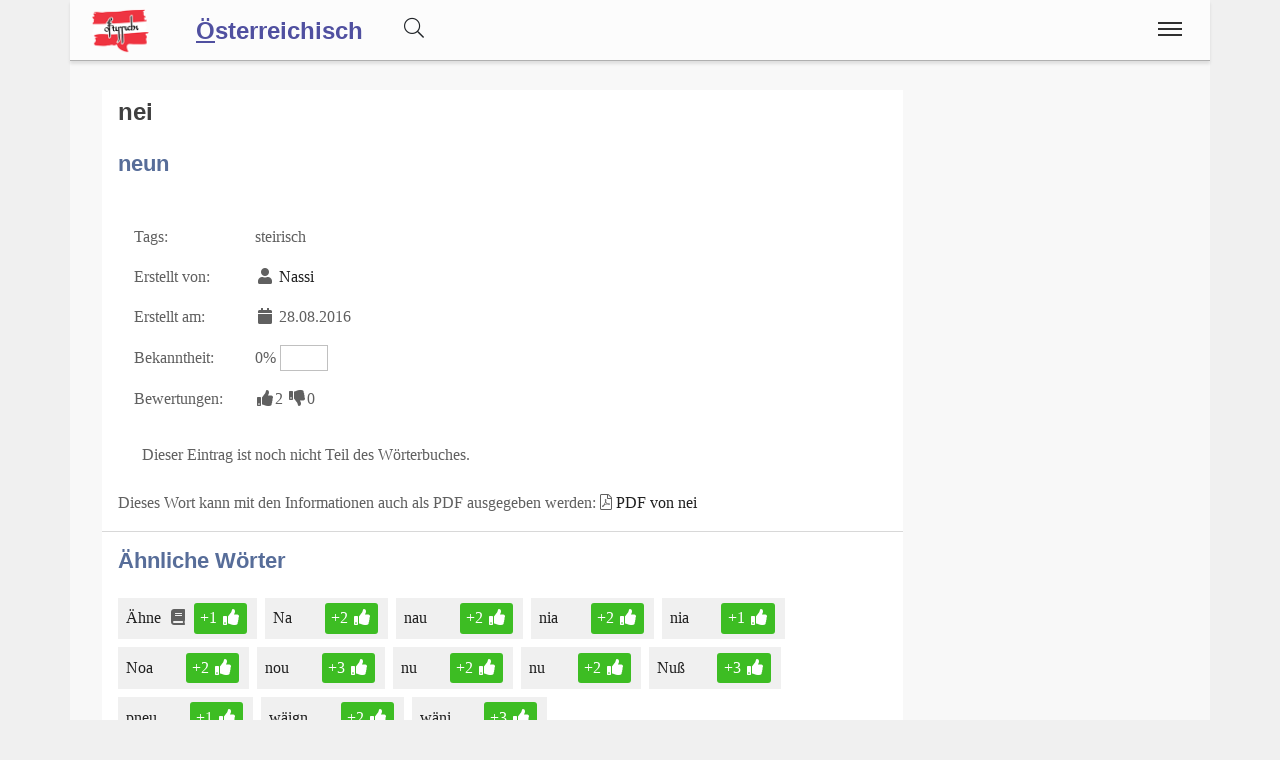

--- FILE ---
content_type: text/html;charset=UTF-8
request_url: https://www.ostarrichi.org/wort/27793
body_size: 4815
content:
<!DOCTYPE html>
<html  itemscope itemtype="http://schema.org/Product" prefix="og: http://ogp.me/ns#" lang="de">
<head>
<meta charset="utf-8" />

<link rel="alternate" hreflang="de" href="https://www.ostarrichi.org/wort/27793/nei" />

<link rel="canonical" href="https://www.ostarrichi.org/wort/27793/nei"/>

<meta name="viewport" content="width=device-width,minimum-scale=1,initial-scale=1" />
<meta http-equiv="x-ua-compatible" content="ie=edge" />
<meta name="description" content="nei : neun. Eintrag aus dem österreichischen Volkswörterbuch. Dein Österreichisches Wörterbuch" />
<meta name="keywords" content="nei,neun,österreichisches,volkswörterbuch,index,verzeichnis,wörter,buchstaben,übersetzungen,Dein Österreichisches Wörterbuch" />

<meta property="og:title" content="nei : neun | Dein Österreichisches Wörterbuch" />
<meta property="og:description" content="nei : neun. Eintrag aus dem österreichischen Volkswörterbuch. Dein Österreichisches Wörterbuch" />

<meta property="og:type" content="website" />
<meta property="og:url" content="https://www.ostarrichi.org/wort/27793/nei" />
<meta property="og:image" content="https://www.ostarrichi.org/img/logo-text-volkswoerterbuch-09-1200.jpg" />
<meta property="og:image:width" content="1200" />
<meta property="og:image:height" content="630" />
<meta property="og:site_name" content="nei : neun | Dein Österreichisches Wörterbuch" />

<meta property="fb:app_id" content="858918914217047" />


<meta name="twitter:card" content="summary_large_image" />
<meta name="twitter:image:src" content="https://www.ostarrichi.org/img/logo-text-volkswoerterbuch-09-1200.jpg" />
<meta name="twitter:site" content="@publisher_handle" />
<meta name="twitter:creator" content="@author_handle" />
<meta name="twitter:title" content="nei : neun | Dein Österreichisches Wörterbuch" />

<meta itemprop="name" content="nei : neun"> <meta itemprop="description" content="nei - neun Das Österreichische Volkswörterbuch rund um Sprache, Dialekt und Mundart in Österreich."> <meta itemprop="image" content="https://www.ostarrichi.org/img/logo-text-volkswoerterbuch-09-1200.jpg"> 
<link rel="preload" href="https://www.ostarrichi.org/base/fonts/opensansregular.woff2" as="font" type="font/woff2" crossorigin>
<link rel="stylesheet" href="https://www.ostarrichi.org/base/css/all.min.css"><link rel="stylesheet" href="https://www.ostarrichi.org/css/main.min.css">



<style>@font-face {
	font-family: 'Open Sans';
	/* font-display: swap; */
	font-style: normal;
	font-weight: 400;
	src: local('Open Sans Regular'), local('OpenSans-Regular'), url(https://www.ostarrichi.org/base/fonts/opensansregular.woff2) format('woff2');
	unicode-range: U+0000-00FF, U+0131, U+0152-0153, U+02BB-02BC, U+02C6, U+02DA, U+02DC, U+2000-206F, U+2074, U+20AC, U+2122, U+2191, U+2193, U+2212, U+2215, U+FEFF, U+FFFD;
}</style>
<title>≡ nei : neun | Dein Österreichisches Wörterbuch</title>


</head>
<body>

<script>
	if ( ( document.cookie.indexOf('displaymode=auto') >= 0 ) || ( document.cookie.indexOf('displaymode=') == -1) ) {
		var themeOS = window.matchMedia('(prefers-color-scheme: light)');
		if ( !themeOS.matches ) { // dark mode
			document.body.classList.add( "dark" );
			console.log('add dark');
		} else {
			// document.body.classList.add( "remove dark" );
			// console.log('remove dark')
		}
	} else if ( document.cookie.indexOf('displaymode=dark') >= 0 )  {
		document.body.classList.add( "dark" );
		console.log('add dark');
	} else if ( document.cookie.indexOf('displaymode=light') >= 0 )  {
		// document.body.classList.add( "dark" );
		// console.log('add dark');
	}
</script>
<div itemprop="aggregateRating" itemscope itemtype="http://schema.org/AggregateRating" style="display:none;"><span itemprop="ratingValue">5</span> stars - <span itemprop="ratingCount">2</span> reviews<span itemprop="bestRating">5</span></div>			<script defer src="https://www.googletagmanager.com/gtag/js?id=UA-599880-1"></script>
			<script>
  				window.dataLayer = window.dataLayer || [];
  				function gtag(){dataLayer.push(arguments);}
  				gtag('js', new Date());
  				gtag('config', 'UA-599880-1');
			</script><div class="container">

<header class="header d-print-none printoff"><div class="container"><a href="https://www.ostarrichi.org" class="logo"><img src="https://www.ostarrichi.org/img/logo-oesterreichisch-ostarrichi-2016-05-100-200-at-trans.png" title="Dein Österreichisches Wörterbuch" alt="Dein Österreichisches Wörterbuch" style="width:6rem;margin: 6px 0 0 0;"></a><a href="https://www.ostarrichi.org"><div style="display:inline;position:relative;top:4px;font-size: 1.5rem;padding: 0rem 2rem 0 0;margin: 0 0 -0.1rem 0;font-family: sans-serif;font-weight: bold;"><u>Ö</u>sterreichisch</div></a><div id="buttonsearch" class="buttonsimple text-secondary" style="margin-right:2rem;display:inline;"><i class="fal fa-search"></i></div><div id="search" style="display:none;"><div style="border-top:1px solid #f0f0f0;width:100%;background-color:#f8f8f8;padding:0.5rem 1rem;display:inline-block;"><form name="search" method="get" action="https://www.ostarrichi.org/suche" enctype="multipart/form-data" accept-charset="utf-8"><div class="row"><div class="col-12"><div class="input-group"><input type="text" id="searchtermnav" name="search" class="form-control" value="" placeholder="Suchbegriff ..."><span id="clearsearchtermnav" class="input-icon-in" style="right:4rem;"><i class="fa fa-times"></i></span><span class="input-group-btn"><button type="submit" class="btn btn-primary"><i class="fal fa-search"></i></button></span></div></div></div></form></div></div><input class="menu-btn" type="checkbox" id="menu-btn" /><label class="menu-icon" for="menu-btn"><span class="navicon"></span></label><nav class="menu"><ul><li class="blockempty"></li><li><a href="https://www.ostarrichi.org/woerterbuch" title="Wörterbuch">
<span class="menuicon"><i class="fal fal fa-fw fa-book fa-fw"></i></span> Wörterbuch</a></li><li><a href="https://www.ostarrichi.org/forum" title="Forum">
<span class="menuicon"><i class="fal fal fa-fw fa-comments fa-fw"></i></span> Forum</a></li><li><a href="https://www.ostarrichi.org/blog" title="Blog">
<span class="menuicon"><i class="fal fal fa-fw fa-file-alt fa-fw"></i></span> Blog</a></li></ul></nav><div class="nbar hide-small"><ul></ul></div></div></header><div class="bodyoffset"><div class="main">
<div class="mainpage"><form name="word" method="post" action="" enctype="multipart/form-data">
<div class="row"><div class="col-sm-12 col-md-9"><div class="modal fade" id="rateModal"><div class="modal-dialog"><div class="modal-content"><div class="modal-header"><button type="button" class="btn-close" data-bs-dismiss="modal" aria-hidden="true">&times;</button><h2 class="modal-title">Deine Meinung</h2></div><div class="modal-body">Bitte Anmelden um Deine Bewertung und Deine Meinung abzugeben.</div><div class="modal-footer"><button type="button" class="btn btn-light" data-bs-dismiss="modal">Schließen</button><a href="https://www.ostarrichi.org/login/?goto=/wort/27793#rating" class="btn btn-primary">Anmelden</a></div></div></div></div><div class="infoblock"><div style="float:right;"></div><h1 style="display:inline">nei</h1>  <br><br><h2>neun</h2><br><table><tr><td>Tags: </td><td>steirisch</td></tr><tr><td>Erstellt von: </td><td><span class="fa fa-fw fa-user"></span> <a href="https://www.ostarrichi.org/user/1282">Nassi</a></td></tr><tr><td>Erstellt am: </td><td><span class="fa fa-fw fa-calendar"></span> 28.08.2016</td></tr><tr><td>Bekanntheit: </td><td>0% <span style="display:inline-block;border:1px solid #c0c0c0;width:3rem;"><span style="display:inline-block;background-color:#c0c0c0;width:0rem;">&nbsp;</span></span></td></tr><tr><td>Bewertungen: </td><td><span class="label label-success"><span class="fa fa-fw fa-thumbs-up"></span>2</span> <span class="label label-warning"><span class="fa fa-fw fa-thumbs-down"></span>0</span></td></tr></table><br><i class="fa fa-fw fa-star-o text-warning"></i> Dieser Eintrag ist noch nicht Teil des Wörterbuches.<br><br>Dieses Wort kann mit den Informationen auch als PDF ausgegeben werden: <i class="fal fa-file-pdf"></i> <a href="https://www.ostarrichi.org/wort/27793.pdf">PDF von nei</a><hr><h2>Ähnliche Wörter</h2><div style="display:inline-block;position:relative;background-color:#f0f0f0;padding:0.25rem 0.5rem;margin:0.5rem 0.5rem 0 0;"><a href="https://www.ostarrichi.org/wort/4925">Ähne<span class="spanlink"></span></a> <i class="fa fa-fw fa-book"></i> <div style="display:inline-block;" class="ratinglabel ratinglabel-positive">+1&nbsp;<i class="fa fa-fw fa-thumbs-up"></i></div> </div><div style="display:inline-block;position:relative;background-color:#f0f0f0;padding:0.25rem 0.5rem;margin:0.5rem 0.5rem 0 0;"><a href="https://www.ostarrichi.org/wort/6498">Na<span class="spanlink"></span></a> <i class="fa fa-fw fa-star-o text-warning"></i> <div style="display:inline-block;" class="ratinglabel ratinglabel-positive">+2&nbsp;<i class="fa fa-fw fa-thumbs-up"></i></div> </div><div style="display:inline-block;position:relative;background-color:#f0f0f0;padding:0.25rem 0.5rem;margin:0.5rem 0.5rem 0 0;"><a href="https://www.ostarrichi.org/wort/3802">nau<span class="spanlink"></span></a> <i class="fa fa-fw fa-star-o text-warning"></i> <div style="display:inline-block;" class="ratinglabel ratinglabel-positive">+2&nbsp;<i class="fa fa-fw fa-thumbs-up"></i></div> </div><div style="display:inline-block;position:relative;background-color:#f0f0f0;padding:0.25rem 0.5rem;margin:0.5rem 0.5rem 0 0;"><a href="https://www.ostarrichi.org/wort/26326">nia<span class="spanlink"></span></a> <i class="fa fa-fw fa-circle-o"></i> <div style="display:inline-block;" class="ratinglabel ratinglabel-positive">+2&nbsp;<i class="fa fa-fw fa-thumbs-up"></i></div> </div><div style="display:inline-block;position:relative;background-color:#f0f0f0;padding:0.25rem 0.5rem;margin:0.5rem 0.5rem 0 0;"><a href="https://www.ostarrichi.org/wort/28919">nia<span class="spanlink"></span></a> <i class="fa fa-fw fa-circle-o"></i> <div style="display:inline-block;" class="ratinglabel ratinglabel-positive">+1&nbsp;<i class="fa fa-fw fa-thumbs-up"></i></div> </div><div style="display:inline-block;position:relative;background-color:#f0f0f0;padding:0.25rem 0.5rem;margin:0.5rem 0.5rem 0 0;"><a href="https://www.ostarrichi.org/wort/14942">Noa<span class="spanlink"></span></a> <i class="fa fa-fw fa-star-o text-warning"></i> <div style="display:inline-block;" class="ratinglabel ratinglabel-positive">+2&nbsp;<i class="fa fa-fw fa-thumbs-up"></i></div> </div><div style="display:inline-block;position:relative;background-color:#f0f0f0;padding:0.25rem 0.5rem;margin:0.5rem 0.5rem 0 0;"><a href="https://www.ostarrichi.org/wort/26426">nou<span class="spanlink"></span></a> <i class="fa fa-fw fa-circle-o"></i> <div style="display:inline-block;" class="ratinglabel ratinglabel-positive">+3&nbsp;<i class="fa fa-fw fa-thumbs-up"></i></div> </div><div style="display:inline-block;position:relative;background-color:#f0f0f0;padding:0.25rem 0.5rem;margin:0.5rem 0.5rem 0 0;"><a href="https://www.ostarrichi.org/wort/29310">nu<span class="spanlink"></span></a> <i class="fa fa-fw fa-circle-o"></i> <div style="display:inline-block;" class="ratinglabel ratinglabel-positive">+2&nbsp;<i class="fa fa-fw fa-thumbs-up"></i></div> </div><div style="display:inline-block;position:relative;background-color:#f0f0f0;padding:0.25rem 0.5rem;margin:0.5rem 0.5rem 0 0;"><a href="https://www.ostarrichi.org/wort/7305">nu<span class="spanlink"></span></a> <i class="fa fa-fw fa-star-o text-warning"></i> <div style="display:inline-block;" class="ratinglabel ratinglabel-positive">+2&nbsp;<i class="fa fa-fw fa-thumbs-up"></i></div> </div><div style="display:inline-block;position:relative;background-color:#f0f0f0;padding:0.25rem 0.5rem;margin:0.5rem 0.5rem 0 0;"><a href="https://www.ostarrichi.org/wort/6729">Nuß<span class="spanlink"></span></a> <i class="fa fa-fw fa-star-o text-warning"></i> <div style="display:inline-block;" class="ratinglabel ratinglabel-positive">+3&nbsp;<i class="fa fa-fw fa-thumbs-up"></i></div> </div><div style="display:inline-block;position:relative;background-color:#f0f0f0;padding:0.25rem 0.5rem;margin:0.5rem 0.5rem 0 0;"><a href="https://www.ostarrichi.org/wort/16816">pneu<span class="spanlink"></span></a> <i class="fa fa-fw fa-star-o text-warning"></i> <div style="display:inline-block;" class="ratinglabel ratinglabel-positive">+1&nbsp;<i class="fa fa-fw fa-thumbs-up"></i></div> </div><div style="display:inline-block;position:relative;background-color:#f0f0f0;padding:0.25rem 0.5rem;margin:0.5rem 0.5rem 0 0;"><a href="https://www.ostarrichi.org/wort/26960">wäign<span class="spanlink"></span></a> <i class="fa fa-fw fa-circle-o"></i> <div style="display:inline-block;" class="ratinglabel ratinglabel-positive">+2&nbsp;<i class="fa fa-fw fa-thumbs-up"></i></div> </div><div style="display:inline-block;position:relative;background-color:#f0f0f0;padding:0.25rem 0.5rem;margin:0.5rem 0.5rem 0 0;"><a href="https://www.ostarrichi.org/wort/29911">wäni<span class="spanlink"></span></a> <i class="fa fa-fw fa-circle-o"></i> <div style="display:inline-block;" class="ratinglabel ratinglabel-positive">+3&nbsp;<i class="fa fa-fw fa-thumbs-up"></i></div> </div></div><br><div class="infoblock"><h2 style="display:inline">Kommentare (0)</h2>  <hr>Derzeit gibt es keine Kommentare zu diesem Wort.</div><br>
</div><div class="col-sm-12 col-md-3">
</div>
</div>
</form>
</div>
<br><br>
<center>
<a href="https://www.facebook.com/sharer/sharer.php?u=https://www.ostarrichi.org/wort/27793" target=_blank class="btn btn-primary"><i class="fa fa-facebook"></i><span class="d-none d-md-inline"> Facebook</span></a> &nbsp; 
<a href="https://www.xing.com/app/user?op=share;url=https://www.ostarrichi.org/wort/27793" target=_blank class="btn btn-xing"><i class="fa fa-xing"></i><span class="d-none d-md-inline"> Xing</span></a> &nbsp; 
<a href="http://twitter.com/share?text=&url=https://www.ostarrichi.org/wort/27793&hashtags=KingKornBIO" class="btn btn-twitter"><i class="fa fa-twitter"></i><span class="d-none d-md-inline"> Twitter</span></a>
</center>
<br>
</div></div></div><footer class="footer d-print-none printoff container"><div class="container">&nbsp;&copy; 2026<span class="float-right"><a href="https://www.facebook.com/ostarrichi" rel="nofollow" title="Facebook" target=_blank><i class="fab fa-2x fa-facebook-square"></i></a>&nbsp;<a href="http://twitter.com/#!/OstarrichiTweet" rel="nofollow" title="Twitter" target=_blank><i class="fab fa-2x fa-twitter-square"></i></a>&nbsp;<a href="https://www.instagram.com/oesterreichisch/" rel="nofollow" title="Instagram" target=_blank><i class="fab fa-2x fa-instagram"></i></a>&nbsp;<span id="darkmodeicon" class="btn btn-light rounded-circle" data-darkmode="whatever" style="padding: 0.2rem;margin-top:-1rem;margin-left:1rem;width:2rem; height:2rem;"></span></span></div></footer><div class="subfooter d-print-none printoff container"> 
<div class="container">
<div style="padding:1rem;line-height:1;">
<center><a class="link" href="https://www.ostarrichi.org/legalinfo">Impressum</a> | 
<a class="link" href="https://www.ostarrichi.org/termsofuse">Nutzung</a> | 
<a class="link" href="https://www.ostarrichi.org/privacy">Datenschutz</a>
<br><br>
</center>
<small>
<p style="line-height:1.3;">Das <i>österreichische Deutsch</i>, oder einfach <i>Österreichisch</i>, zeichnet sich durch besondere Merkmale aus. 
Es besitzt einen einzigartigen Wortschatz, bekannt als <i>Austriazismen</i>, sowie charakteristische Redewendungen. </p>
<p style="line-height:1.3;">Die Eigenarten von österreichischem Deutsch gehen jedoch über den Wortschatz hinaus. 
Sie erstrecken sich auf Grammatik und Aussprache, inklusive der Phonologie und Intonation. 
Darüber hinaus finden sich Eigenheiten in der <i>Rechtschreibung</i>, wobei die Reform von 1996 
gewisse Grenzen setzt.</p>
<p style="line-height:1.3;">Das Standarddeutsch des Österreichischen ist von der Umgangssprache 
und den in Österreich gebräuchlichen Dialekten, 
wie den bairischen und alemannischen, klar abzugrenzen.</p>
<p>Dieses Online Wörterbuch der österreichischen Sprache definiert sich nicht wissenschaftlich, 
sondern versucht eine möglichst umfangreiche Sammlung an unterschiedlichen <i>Sprachvarianten</i> in Österreich zu sammeln.</p>
<p style="line-height:1.3;">Die Seite unterstützt auch Studenten in Österreich, insbesondere für den <a class="" href="https://www.act-act-act.com/psychologie-aufnahmetest-oesterreich" title="Aufnahmetest Psychologie">Aufnahmetest Psychologie</a> und den <a class="" href="https://www.act-act-act.com/de/medat-vorbereitung" title="MedAT für das Medizinstudium" target=_blank>MedAT für das Medizinstudium</a>.</p>
<p style="line-height:1.3;"><b>Hinweis:</b> Das vom 
österreichischen Unterrichtsministerium 
mitinitiierte und für Schulen und 
Ämter des Landes verbindliche Österreichische Wörterbuch, derzeit in der <i>44. Auflage</i> verfügbar, 
dokumentiert das Vokabular der deutschen Sprache in Österreich seit 1951 und wird vom 
<i>Österreichischen Bundesverlag (ÖBV)</i> herausgegeben. Unsere Seiten und alle damit verbundenen Dienste 
sind mit dem Verlag und dem Buch "<i>Österreichisches Wörterbuch</i>" in <b>keiner Weise verbunden</b>.</p>
<p style="line-height:1.3;">Unsere Seite hat auch keine Verbindung zu den <i>Duden-Nachschlagewerken</i> und wird von uns explizit nicht als 
Standardwerk oder Regelwerk betrachtet, 
sondern als ein <b><i>Gemeinschaftsprojekt</i></b> aller an der 
österreichichen Sprachvariation interessierten Personen.</p>
</small></div><br><br>
</div>
</div><div class="finalfooter d-print-none"></div>

<script type="application/ld+json">
{
	"@context": "http://schema.org",
	"@type": "Organization",
	"name": "Dein Österreichisches Wörterbuch",
	"url": "https://www.ostarrichi.org",
	"logo": "",
		"sameAs": [
		"https://www.facebook.com/ostarrichi","http://twitter.com/#!/OstarrichiTweet","https://www.instagram.com/oesterreichisch/",""	]
	,"contactPoint":[{ "@type" : "ContactPoint", "email" : "info@ostarrichi.org", "url" : "https://www.ostarrichi.org","contactType" : "customer service"}]}
</script>


<script defer src="https://www.ostarrichi.org/base/js/all.min.js"></script> <script defer src="https://www.ostarrichi.org/js/main.min.js"></script><span id="pageinfo" data-date="2026-01-21 21:12:56" data-version="3.1.1" data-domain="www.ostarrichi.org"></span></body>
</html>


